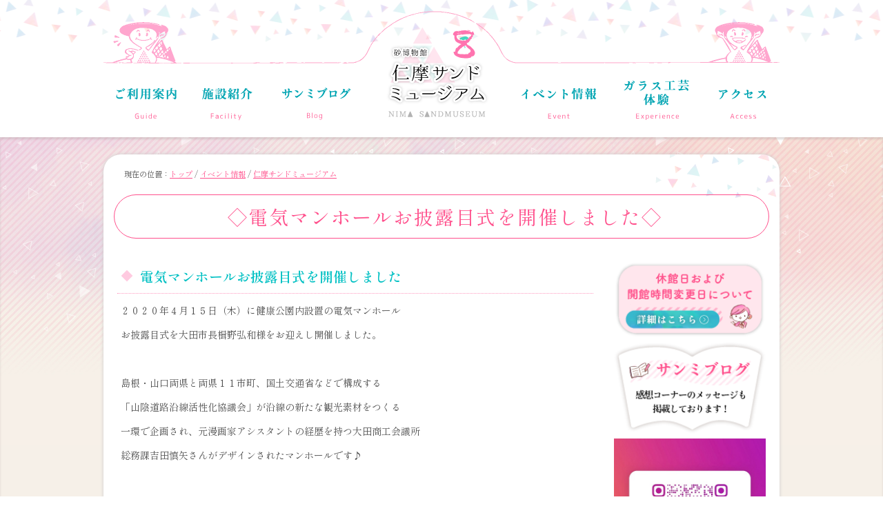

--- FILE ---
content_type: text/html;charset=utf-8
request_url: https://www.sandmuseum.jp/event/event-museum/520
body_size: 16439
content:
<!DOCTYPE html>
<html lang="ja">
<head>
  <meta charset="UTF-8" />
<script type="text/javascript">
var sw;
sw = window.parent.screen.width;
if(sw < 768) {
var meta = document.createElement('meta');
meta.setAttribute('name', 'viewport');
meta.setAttribute('content', 'width=device-width,initial-scale=1.0');
document.getElementsByTagName('head')[0].appendChild(meta);
}
</script>

  <meta name="description" content="島根県大田市にある「仁摩サンドミュージアム」で、観光スポットとしても有名な世界最大の砂時計「砂暦(すなごよみ)」が展示されています。小さなお子様でも体験できるガラス工芸やサンドアート、クリアキャンドル作りなどのワークショップも開催しています。家族やデートで訪れた記念に、世界にひとつだけのガラス細工をつくってみませんか?" />
  <meta name="keywords" content="大田市,体験,観光スポット,仁摩サンドミュージアム,砂時計" />
  <link rel="shortcut icon" href="/favicon.ico" />
  <title>◇電気マンホールお披露目式を開催しました◇大田市でガラス工芸を体験できる！世界最大の砂時計の観光スポット｜仁摩サンドミュージアム</title>

  <link rel="stylesheet" href="/theme/sn-default/css/style.css" media="screen,print" />
  <link rel="stylesheet" href="/theme/sn-default/css/body.css" media="screen,print" />
  <!--<link rel="stylesheet" href="/theme/sn-default/css/contents.css" media="screen,print" />-->
  <link rel="alternate" type="application/rss+xml" href="/feed.xml" />

  <script src="//code.jquery.com/jquery-1.11.1.min.js"></script>
  <script src="/theme/sn-default/js/jquery.cookie.js"></script>
  <script src="/theme/sn-default/js/common.js"></script>
  <script src="/theme/sn-default/js/bxslider/jquery.bxslider.min.js"></script>
  <script src="/theme/sn-default/js/jquery.flatheights.js"></script>

  <link rel="stylesheet" href="/theme/sn-default/js/bxslider/jquery.bxslider.css" media="screen,tv,print" />
	
<link rel="preconnect" href="https://fonts.googleapis.com">
<link rel="preconnect" href="https://fonts.gstatic.com" crossorigin>
<link href="https://fonts.googleapis.com/css2?family=Shippori+Mincho:wght@400;600&display=swap" rel="stylesheet">

<!-- Global site tag (gtag.js) - Google Analytics -->
<script async src="https://www.googletagmanager.com/gtag/js?id=G-032E7JWR8E"></script>
<script>
  window.dataLayer = window.dataLayer || [];
  function gtag(){dataLayer.push(arguments);}
  gtag('js', new Date());

  gtag('config', 'G-032E7JWR8E');
</script>

<script>
  (function(i,s,o,g,r,a,m){i['GoogleAnalyticsObject']=r;i[r]=i[r]||function(){
  (i[r].q=i[r].q||[]).push(arguments)},i[r].l=1*new Date();a=s.createElement(o),
  m=s.getElementsByTagName(o)[0];a.async=1;a.src=g;m.parentNode.insertBefore(a,m)
  })(window,document,'script','https://www.google-analytics.com/analytics.js','ga');

  ga('create', 'UA-82923716-1', 'auto');
  ga('send', 'pageview');

</script>


</head>
<body id="page">
<div id="container">

<div id="top" class="skip">
  <p><a href="#content">このページの本文へ</a></p>
</div>

<div id="header">

          <div class="inner clearfix">

          <div class="sp">
            <div class="sp-logo">
              <a href="/"><img src="/theme/sn-default/images/sp-logo.png" alt="大田市の体験・観光スポット|仁摩サンドミュージアム"></a>
            </div>
          </div>

          <div class="language">

            <div id="google_translate_element"></div><script type="text/javascript">
              function googleTranslateElementInit() {
                new google.translate.TranslateElement({pageLanguage: 'ja', includedLanguages: 'en,ja,ko,zh-CN,zh-TW', layout: google.translate.TranslateElement.InlineLayout.SIMPLE}, 'google_translate_element');
              }
              </script><script type="text/javascript" src="//translate.google.com/translate_a/element.js?cb=googleTranslateElementInit"></script>
        
        
        </div>
        
            <div class="menu_open_wrp">menu</div>
          </div>

        <div class="h_nav_wrp">

          <div class="close_btn">close</div>
          <div class="inner">
            <div class="pc">
            <ul>
              <li><a href="/guide/" class="menu"><img src="/theme/sn-default/images/navi01.png" alt="ご利用案内"></a></li>
              <li><a href="/facility/" class="menu"><img src="/theme/sn-default/images/navi02.png" alt="施設紹介"></a></li>
              <li><a href="https://sandmuseum.exblog.jp/" class="menu" target="_blank"><img src="/theme/sn-default/images/menu_blog.png" alt="ブログ"></a></li>
              <li><a href="/" class="menu"><img src="/theme/sn-default/images/logo.png" alt="大田市の体験・観光スポット|仁摩サンドミュージアム"></a></li>
              <li><a href="/event/" class="menu"><img src="/theme/sn-default/images/navi04.png" alt="イベント情報"></a></li>
              <li><a href="/experience/" class="menu"><img src="/theme/sn-default/images/navi05.png" alt="ガラス工芸体験"></a></li>
              <li><a href="/access/" class="menu"><img src="/theme/sn-default/images/navi06.png" alt="アクセス"></a></li>
            </ul>
            </div>

            <div class="sp">
            <ul>
              <li><a href="/guide/" class="menu"><img src="/theme/sn-default/images/sp-menu01.png" alt="ご利用案内"></a></li>
              <li><a href="/facility/" class="menu"><img src="/theme/sn-default/images/sp-menu02.png" alt="施設紹介"></a></li>
              <li><a href="https://sandmuseum.shop-pro.jp/" class="menu" target="_blank"><img src="/theme/sn-default/images/sp-menu03.png" alt="ミュージアムショップ"></a></li>
              <li><a href="/event/" class="menu"><img src="/theme/sn-default/images/sp-menu04.png" alt="イベント情報"></a></li>
              <li><a href="/experience/" class="menu"><img src="/theme/sn-default/images/sp-menu05.png" alt="ガラス工芸体験"></a></li>
              <li><a href="/access/" class="menu"><img src="/theme/sn-default/images/sp-menu06.png" alt="アクセス"></a></li>
            </ul>
            </div>
            
          </div>
        
        
      </div>

      


</div>




<div id="content">
<div class="inner">
<div id="breadCrumb"><div class="inner"><p><span class="scrText">現在の位置：</span><a href="/">トップ</a> / <a href="/event/">イベント情報</a> / <a href="/event/event-museum/">仁摩サンドミュージアム</a></p></div></div>
<div class="contentHeader">
      <div class="contentTitle clearfix">
        <h1>◇電気マンホールお披露目式を開催しました◇</h1>
      </div>


    </div>

  <div id="main">

    

    <div class="contentBody">
        <!-- 通常本文を表示する -->
        <h3>電気マンホールお披露目式を開催しました</h3>
<p>２０２０年４月１５日（木）に健康公園内設置の電気マンホール</p>
<p>お披露目式を大田市長楫野弘和様をお迎えし開催しました。</p>
<p> </p>
<p>島根・山口両県と両県１１市町、国土交通省などで構成する</p>
<p>「山陰道路沿線活性化協議会」が沿線の新たな観光素材をつくる</p>
<p>一環で企画され、元漫画家アシスタントの経歴を持つ大田商工会議所</p>
<p>総務課吉田慎矢さんがデザインされたマンホールです♪</p>
<p> </p>
<p><img src="/images/original/20210420134543118dd68e674.jpg" alt="デザインマンホール" /></p>
<p> </p>
<p>開催に際しまして公益財団法人シルバーランド振興事業団</p>
<p>理事長　原勝正よりご挨拶。</p>
<p> </p>
<p><img src="/images/original/20210420134754534a738c621.png" alt="理事長挨拶" /></p>
<p> </p>
<p>続きまして大田市長　楫野　弘和様よりご挨拶いただきました。</p>
<p> </p>
<p><img src="/images/original/2021042013482494052d782ef.jpg" alt="大田市長挨拶" /></p>
<p> </p>
<p>理事長・市長によりデザインマンホールをお披露目</p>
<p> </p>
<p><img src="/images/original/202104201520401092fc2b0a9.png" alt="理事長・市長によりデザインマンホールお披露目" /></p>
<p> </p>
<p>地元仁摩保育園園児のみなさまが『手のひらを太陽に』『虹』の</p>
<p>合唱を披露してくださいました。</p>
<p>可愛い歌声にスタッフ一同心温まりました。</p>
<p>ありがとうございました！</p>
<p> </p>
<p><img src="/images/original/20210420134930506ee89867c.png" alt="仁摩保育園児のみなさん" /></p>
<p> </p>
<p>そして最後は全員でサンドミュージアムをバックにデザインマンホールも入れて</p>
<p>記念撮影を致しました。</p>
<p>このデザインマンホールがインスタ映えスポットの一箇所になることを願っています！</p>
<p> </p>
<p><img src="/images/original/202104201350201699e14d3aa.png" alt="市長・理事長・仁摩保育園児のみなさん集合写真" /></p>
<p> </p>
    </div>

    

  </div><!-- /#main -->

  <div id="sidemenu">
      <div class="sb-bnr">
    <ul>
              <li><a href="/calendar?category=%E4%BC%91%E9%A4%A8%E6%97%A5"><img src="/theme/sn-default/images/sb-kyukan.png" alt="休館日について"></a></li>
              <li><a href="http://sandmuseum.exblog.jp/" target="_blank"><img src="/theme/sn-default/images/sb-blog.png" alt="サンミブログ"></a></li>
			  <li><a href="https://www.instagram.com/sand.museum/" target="_blank"><img src="/theme/sn-default/images/inst.png" alt="Instagram"></a></li>
              <li><a href="/passport/"><img src="/theme/sn-default/images/sb-pass.png" alt="３年間パスポート"></a></li>
              <li><a href="/festival/"><img src="/theme/sn-default/images/sb-fes.png" alt="時の祭典"></a></li>
              <li><a href="/sounds-sand/"><img src="/theme/sn-default/images/sb-sand.png" alt="鳴り砂の秘密"></a></li>
              <li><a href="/shimane/"><img src="/theme/sn-default/images/sb-en.png" alt="しまねの縁結び"></a></li>
              <li><a href="/experience/"><img src="/theme/sn-default/images/sb-garasu.png" alt="ガラス工芸体験"></a></li>
			
            </ul>
  </div>
<div class="sideHeader">
<h2>仁摩サンドミュージアム</h2>
</div>
<div class="sideBody">
<ul>
<li><a href="/event/event-museum/649">令和７年第３６回『時の祭典』</a></li>
<li><a href="/event/event-museum/647">第１５回クリスマスコンサート</a></li>
<li><a href="/event/event-museum/645">New World  OrderスプレーアーティストYu-ji個展 在廊会＋特別作品展示販売会を開催しました♪</a></li>
<li><a href="/event/event-museum/644">琴ヶ浜の清掃活動を開催しました♪</a></li>
<li><a href="/event/event-museum/642">鳴砂保護協賛コンサートを開催しました◇</a></li>
<li><a href="/event/event-museum/633">石文にあなたの想いを彫刻しますのワークショップを開催しました◇</a></li>
<li><a href="/event/event-museum/628">令和６年第３５回『時の祭典』</a></li>
<li><a href="/event/event-museum/626">第１４回クリスマスコンサート</a></li>
<li><a href="/event/event-museum/623">「鳴り砂保護協賛 加納佳世子講演会『今こそ 世界の平和を 大田を愛した加納莞蕾』」を開催しました◇</a></li>
<li><a href="/event/event-museum/622">琴ヶ浜の清掃活動を開催しました♪</a></li>
<li><a href="/event/event-museum/621">羊毛フェルトでコロンとキュートなペンギンの赤ちゃんを作ろう！のワークショップを開催しました◇</a></li>
<li><a href="/event/event-museum/616">レジンアートコースター作りのワークショップを開催しました♪</a></li>
<li><a href="/event/event-museum/609">♢ワークショップ「砂絵を作ってみよう！」を開催しました◇</a></li>
<li><a href="/event/event-museum/600">令和５年第３４回『時の祭典』</a></li>
<li><a href="/event/event-museum/598">第１３回クリスマスコンサート</a></li>
<li><a href="/event/event-museum/593">琴ヶ浜の清掃活動を開催しました♪</a></li>
<li><a href="/event/event-museum/591">◇ステンドグラスみたいな切り絵を作ってみよう！を開催しました◇</a></li>
<li><a href="/event/event-museum/588">◇鳴砂保護協賛『時の記念日コンサート 折坂悠太らいど２０２３ 』を開催しました◇</a></li>
<li><a href="/event/event-museum/583">◇１枚の紙からの切り絵SouMa個展在廊サイン会を開催いたしました◇</a></li>
<li><a href="/event/event-museum/574">令和4年第３３回『時の祭典』</a></li>
</ul>
</div>

  </div><!-- /#side -->


</div>
</div>

<div id="footer">
  <div class="inner">

  <div class="pc">
    <div class="f_menu-waku clearfix">
      <span class="f_menu"><a href="/sitemap"><img src="/theme/sn-default/images/f-bnr01.png" alt="サイトマップ"></a></span>
      <span class="f_menu"><a href="/access/"><img src="/theme/sn-default/images/f-bnr02.png" alt="アクセス"></a></span>
      <span class="f_menu"><a href="/corporation/"><img src="/theme/sn-default/images/f-bnr03.png" alt="公益財団法人 シルバーランド振興業団"></a></span>
    </div>
   </div>

   
  <div class="pc">
    <div class="f_add clearfix">
      <div class="f_left">
        <div class="l-waku">
          <img src="/theme/sn-default/images/f-logo01.png" alt="仁摩サンドミュージアム">
          <div class="l-waku-add">
            <p>〒699-2305</p>
            <p>島根県大田市仁摩町天河内975</p>
            <p>TEL:0854-88-3776　FAX:0854-88-3785</p>
          </div>
        </div>

        <div class="l-waku">
          <img src="/theme/sn-default/images/f-logo02.png" alt="ふれあい交流館">
          <div class="l-waku-add">
            <p>TEL:0854-88-3601　FAX:0854-88-3602</p>
            <p><a href="/calendar?category=%E4%BA%88%E7%B4%84%E7%8A%B6%E6%B3%81"><img src="/theme/sn-default/images/f-taiken.png" alt="ガラス工芸体験予約状況"></a></p>
          </div>
         </div>

         <div class="l-waku2">
         <div class="f_contact">
            <a href="https://www.cgisvr01.webpage21.jp/mail/sandmuseum/sandmuseum_toiawase.cgi" target="_blank"><img src="/theme/sn-default/images/f-contact.png" alt="お問い合わせ"></a>
         </div>
         </div>

      </div>
	</div>
</div>

  <div class="sp">
    <div class="f_add clearfix">
      <div class="f_left">
        <div class="l-waku">
          <img src="/theme/sn-default/images/f-logo01.png" alt="仁摩サンドミュージアム">
          <div class="l-waku-add">
            <p>〒699-2305</p>
            <p>島根県大田市仁摩町天河内975</p>
            <p>TEL:0854-88-3776　FAX:0854-88-3785</p>
          </div>
        </div>

        <div class="l-waku-fureai">
          <img src="/theme/sn-default/images/f-logo02.png" alt="ふれあい交流館">
          <div class="l-waku-add">
            <p>TEL:0854-88-3601　FAX:0854-88-3602</p>
            <p><a href="/calendar?category=%E4%BA%88%E7%B4%84%E7%8A%B6%E6%B3%81"><img src="/theme/sn-default/images/f-taiken.png" alt="ガラス工芸体験予約状況"></a></p>
          </div>
         </div>

         <div class="l-waku2">
         <div class="f_contact">
            <a href="http://www.webpage21g.jp/sandmuseum/sandmuseum_toiawase.cgi" target="_blank"><img src="/theme/sn-default/images/f-contact-sp.png" alt="お問い合わせ"></a>
         </div>
         </div>

      </div>
  </div>
</div>

<div class="sp">
    <div class="f_menu-waku clearfix">
      <div class="f_menu"><a href="/sitemap">サイトマップ</a></div>
      <div class="f_menu"><a href="/access/">アクセス</div>
      <div class="f_menu"><a href="/corporation/">公益財団法人 シルバーランド振興業団</a></div>
    </div>
   </div>

</div>

    <div class="copyright_wrp">
      
      <p class="copy">copyright (C) NIMA SANDMUSEUM. all rights reserved.</p>
    </div>


</div><!-- /#commonFooter -->



</div>
</body>
</html>

--- FILE ---
content_type: text/css
request_url: https://www.sandmuseum.jp/theme/sn-default/css/style.css
body_size: 21769
content:
@charset "utf-8";
@import "reset.css";

/* Base Style
================================================== */
body {
	background-color:#fff;
	color: #4d4d4d;
	font-size: 87.5%;
	font-family: 'Shippori Mincho', serif;
	line-height: 1.5;
	-webkit-text-size-adjust: 100%;
}

/* = Selected Text
----------------------------------------------- */
::selection {
	background:#bee8ef; /* Safari */
}

::-moz-selection {
	background:#bee8ef; /* Firefox */

}

.skip a {
 display: block;
 background-color: #007b44;
 color: #fff;
 text-decoration: none;
 text-align: center;
 position: absolute;
 height: 0;
 overflow: hidden;
}

.inner:after, header:after, footer:after, nav ul:after, section:after, article:after, aside:after, .clearfix:after {
    visibility: hidden;
    display: block;
    content: " ";
    clear: both;
    height: 0;
}

a:link {
	color: #ff508c;
}
a:visited {
	color: #ff508c;
}
a:hover, a:focus {
	color: #ff508c;
}

a img {
    -webkit-transition: 0.2s ease-in-out;
    -moz-transition: 0.2s ease-in-out;
    -o-transition: 0.2s ease-in-out;
    transition: 0.2s ease-in-out;
}

a:hover img,
a:focus img {
	opacity: 0.65;
	filter: alpha(opacity=85);
}
input, select, textarea {
	color: #000;
	font-family: inherit;
	font-size: 100%;
}

.date {
    color: #00b2b2;
	font-weight:bold;
	padding-right:20px;
}

.new {
	margin-right:10px;
	padding: 3px 5px 2px;
	background-color: #FF508C;
	color: #fff;
	font-size: 75%;
	font-weight: normal;
	text-transform: uppercase;
	border-radius: 20px;
}

.title {
	color:#000;
}

.title a {
	color:#000;
}

.sp {
	display:none;
}

#content:after, .header:after, .inner:after, .clearfix:after {
    visibility: hidden;
    display: block;
    content: " ";
    clear: both;
    height: 0;
}

.youtube iframe {
    width: 100%;
}

/* 別ウィンドウ */

.external {
	display:none;
}


/* Header
================================================== */

#header {
	background-color:#fff;
	background-image: url("../images/h-bg.png");
	background-position:top;
	background-repeat:repeat-x;
}

#header .inner{
	padding-top:0px;
}

.language {
	float:right;
	padding-top: 7px;
}

.contact {
	position: absolute;
	padding-top: 32px;
}

.contact img {
	width:350px;
}

.h-top{
	padding-top:18px;
	padding-bottom:0px;
	text-align:right;
}

.h-top img{
	position: absolute;
	top: 23px;
	float:right;
}

.h-left {
	float:left;
}

.h-right {
	float:right;
	padding-top:10px;
}

.menu_open_wrp{ display: none; }
.close_btn{ display: none; }
.h_left{
	float: right;
}



#breadCrumb {
	font-size:90%;
	padding-top:10px;
	padding-bottom:10px;
	padding-left:30px;
}

#breadCrumb .inner{
	font-size:90%;
	padding-top:10px;
	padding-bottom:10px;
	background:none !important;
    border-radius:none;
    box-shadow: none !important;
	background-image:none !important;
	
}



.h_nav_wrp {
	padding-top:0px;
	position:relative;	
}

.close_btn {
    display: none;
}

.inner {
    width: 980px;
    margin: 0 auto;
    text-align: left;
}

.h_nav_wrp ul {
    display: table;
    width: 100%;
    padding-top: 25px;
    padding-bottom: 15px;
	background-image: url("../images/navi-bg.png");
	background-position:top;
	background-repeat:no-repeat;
}

.h_nav_wrp ul li {
    display: table-cell;
    text-align: center;
}

.h_nav_wrp ul li a.menu {
}

.h_nav_wrp ul li:last-child {
    border: none;
}

.h_nav_wrp ul li a {
	padding-top:10px;
	padding-bottom:10px;
}

/* slider
================================================== */

.main_img_wrp {
    width: 980px;
	margin: 0 auto;
}

.slidePrevFilter .slidePrevFilter {
    left: 0;
}

.slidePrevFilter .slideNextFilter {
    position: absolute;
    top: 0;
    width: 33.33%;
    height: 100%;
    background-color: rgba(0,0,0,0.5);
}

#keyVisual2 {
    width: 100%;
    overflow-x: hidden;
    margin-top: 0px;
    border-bottom: 0px solid #fbfbf1;
}

#keyVisual2 .slideWrap {
    width: 2754px;
    height: auto; 
    position: relative;
    left: 50%;
    margin-left: -1377px;
}


.bx-controls-auto-item a {
    display: block;
    padding: 5px 8px;
    border-radius: 3px;
    background-color: rgba(0,0,0,0.5);
    color: #fff;
    text-decoration: none;
}

.bx-prev,
.bx-next {
	position: absolute;
	top: 0;
	z-index: 10;
	width: 40px;
	height: 100%;
/*	background-color: rgba(255,255,255,0.5); */
}
.bx-prev {
	left: 33.33%;
	margin-left: -40px;
}
.bx-next {
	right: 33.33%;
	margin-right: -40px;
}
.bx-prev img,
.bx-next img {
	position: absolute;
	top: 50%;
	left: 50%;
	margin-top: -19px;
	margin-left: -11px;
}
.bx-controls-auto-item {
	position: absolute;
	bottom: 10px;
	left: 63.4%;
	margin-left: 0px;
	line-height: 1;
	display:none;
}
.bx-controls-auto-item a {
	display: block;
	padding: 5px 8px;
	border-radius: 3px;
	background-color: rgba(0,0,0,0.5);
	color: #fff;
	text-decoration: none;
}
.slidePrevFilter,
.slideNextFilter {
	position: absolute;
	top: 0;
	width: 33.33%;
	height: 100%;
/*	background-color: rgba(0,0,0,0.5); */
}
.slidePrevFilter {
	left: 0;
}
.slideNextFilter {
	right: 0;
}


@media screen and (max-width: 768px) {

#keyVisual2 .slideWrap {
	width: 300%;
	height: 33%;
	position: relative;
	left: 50%;
	margin-left: -150%;
}
#keyVisual2 .catch {
		width: 14%;
}

.bx-controls-auto-item {
	left: 60%;
}

}


/* content
================================================== */
#content-top {
    width: 100%;
    margin-right: -220px;
	padding-bottom:30px;
	background-image: url("../images/bg.jpg");
	background-repeat:repeat-x;
	background-color:#f6f0e8;
	padding-top:25px;
	-webkit-box-shadow: 0px 3px 3px rgba(181,169,169,0.4) inset;
    -o-box-shadow: 0px 3px 3px rgba(181,169,169,0.4) inset;
    -ms-box-shadow: 0px 3px 3px rgba(181,169,169,0.4) inset;
}

#content {
    width: 100%;
    margin-right: -220px;
	padding-bottom:30px;
	background-image: url("../images/bg.jpg");
	background-repeat:repeat-x;
	background-color:#f6f0e8;
	padding-top:25px;
	-webkit-box-shadow: 0px 3px 3px rgba(181,169,169,0.4) inset;
    -o-box-shadow: 0px 3px 3px rgba(181,169,169,0.4) inset;
    -ms-box-shadow: 0px 3px 3px rgba(181,169,169,0.4) inset;
}

#content .inner{
background-color: #fff;
    border-radius: 25px;
    -webkit-border-radius: 25px;
    -moz-border-radius: 25px;
    box-shadow: 0 0 5px #ccc;
	background-image: url("../images/waku-bg.png");
    background-repeat: no-repeat;
    background-position: right top;
}


#main {
	width:740px;
	float:left;
}


.contentHeader {
	padding:0px 15px 0px 15px;
}

.contentBody {
	padding:0px 30px 30px 20px;
}

.contentBody img{
	    border-radius: 5px;
    -webkit-border-radius: 5px;
    -moz-border-radius: 5px;
}

.contentBody .calendar .category.cate2{
	display:none;
}


.description {
	font-size:90%;
	padding-left:20px;
	color:#808080;
}

.left {
	width:600px;
	margin-top:38px;
	float:left;	
}

.inner {
    width: 980px;
    margin: 0 auto;
    text-align: left;
}

.inner:after {
	content:"";
	display:block;
	clear:both;
}

.news_wrp {
	background-color:#fff;
	border-radius: 25px;
    -webkit-border-radius: 25px;
    -moz-border-radius: 25px;
	box-shadow: 0 0 5px #ccc;
}

.news_wrp ul {
    padding: 0px 20px 20px 20px;
	margin: 0px 0px 30px 0px;
}

.news_wrp ul li {
    padding: 17px 5px 17px 5px;
	border-bottom: 1px dotted #ccc;
    margin-bottom: 5px;
}

.news_wrp ul li:nth-child(even) {
}

.news_top {
	border-bottom: 1px solid #ffe1ed;
	background-image: url("../images/waku-bg.png");
	background-repeat:no-repeat;
	background-position:right top;
}

.news_title {
	float:left;
	padding:10px 0px 0px 18px;
}

.news_list {
	float:right;
	padding:20px 18px 0px 0px;
}

.l-bnr {
	margin-bottom: 20px;
    text-align: center;
}

.bnr img{
	-webkit-border-radius: 25px;
    -moz-border-radius: 25px;
	box-shadow: 0 0 5px #ccc;
}

.bnr-left {
	float:left;
	margin-top:20px;
}

.bnr-right {
	float:right;
	margin-top:20px;
	height:auto;
}

/* right
================================================== */

.right {
    float: right;
    width: 350px;
	margin-top:18px;
}

.schedule{
	background-image: url("../images/kyuukan.png");
	background-repeat:no-repeat;
	height:337px;
	position:relative;
	margin-bottom:20px;
}

.top-calendar {
	position:absolute;
	bottom:21px;
	padding-left:12px;
}

.schedule-text-t {
    bottom: 208px;
    left: 77px;
    position: absolute;
}

.schedule .recent_closing_day {
	position: absolute;
    bottom: 156px;
    left: 44px;
    font-weight: bold;
    font-size: 250%;
	color:#FF508C;
}

.schedule-text-b {
    bottom: 133px;
    left: 70px;
	position: absolute;
}


.blog-bnr {
}

.blog-bnr img{
	width: 100%;
}


.blog-bnr img.inst{
    padding: 15px 10% 0 10%;
    width: 75%;
}


.blog {
	background-color:#fff;
	border-radius: 25px;
    -webkit-border-radius: 25px;
    -moz-border-radius: 25px;
	box-shadow: 0 0 5px #ccc;
	height:440px;
}

.blog_top {
	border-bottom: 1px solid #ffe1ed;
	background-image: url("../images/waku-bg.png");
	background-repeat:no-repeat;
	background-position:right top;
}

.blog_title {
	padding:10px 10px 3px 15px;
	border-bottom: 1px solid #ffe1ed;
	background-image: url("../images/waku-bg.png");
	background-repeat:no-repeat;
	background-position:right top;
}

.blog_wrp {
	padding:20px;
}

#feed {
}

#feed ul{
}

#feed ul li{
	padding: 10px 5px 17px 5px;
    border-bottom: 1px dotted #ccc;
    margin-bottom: 5px;
}


.blog_list {
	text-align:center;
	padding-bottom:15px;
}

.fb {
	margin-top:20px;
	float: right;
}



/* sidemenu
================================================== */

#sidemenu {
    width: 220px;
    float: right;
    box-sizing: border-box;
    margin: 12px 20px 20px 0;
}

.sb-bnr {
	margin-bottom:20px;
}

.sb-bnr img{
    width: 100%;
}

#sidemenu .sideHeader {
    padding: 10px;
	margin-bottom:10px;
	color:#4d4d4d;
  	background-image: url("../images/h1-bg.jpg");
	letter-spacing:2px;
	border-radius: 30px;
}

#sidemenu .sideHeader h2 {
	text-align:center;
	font-size:110%;
}

.sideBody {
	padding:0 10px 10px 10px;
}

#sidemenu .sideBody ul li {
    margin-bottom: 10px;
	padding-bottom:7px;
	padding-left:20px;
	background-image: url("../images/icon.png");
	background-repeat:no-repeat;
	background-position:left top;
	font-size:90%;
	margin-left:3px;
	border-bottom: 1px dotted #00bdc4;
}


/* slider
================================================== */

.mainimage-inner {
    position: relative;
    width: 100%;
    max-width: 980px;
    margin: 0 auto;
    padding: 0 0 0 0;
}

#waku {
    position: absolute;
    z-index: 10;
    top: 0;
    left: 0;
}

.main_img_wrp {
    width: 100%;
    margin: 0 auto;
}

.main_img_wrp img{
}



/* pageList
================================================== */


.contentBody ul.pageList {
    list-style: none;
    padding: 0;
    margin: 0;
}

.contentBody ul.pageList li {
    line-height: 1.5;
    padding: 20px 10px 20px 38px;
    background-size: 20px 20px;
    background-image: url("../images/icon.png");
    background-position: 10px 23px;
    background-repeat: no-repeat;
}

ul.pageList li:nth-child(odd) {
    background-color: #edf8fa;
}

.contentBody ul.pageList li span.title {
    display: block;
    font-size: 130%;
    font-weight: bold;
    color: #ff508c;
    margin-bottom: 15px;
}

.contentBody ul.pageList li span.description {
    display: block;
    font-size: 90%;
    color: #808080;
	padding-left:0px;
}

/* sitemap
================================================== */

.sitemap {
}

.sitemap ul.sitemap-list.sm-depth1-list {
    list-style: none;
    padding-left: 2em;
}

.sitemap li.sitemap-list-item.sm-depth1-item {
	margin-bottom:10px;
}


/* footer
================================================== */

#footer {
	background-image: url("../images/f-bg.jpg");
	background-repeat: repeat;
	color:#fff;
	font-size:90%;
}

#footer .inner {
    padding-top: 25px;
    padding-bottom: 15px;
    box-sizing: border-box;
}


.f_menu-waku {
	padding-bottom:20px;
    margin: 0 auto;
	display: flex;
    justify-content: center;
}

.f_menu {
	margin-right:15px;
}

.f_add {
	padding-top:20px;
	padding-bottom:20px;
	border-top: 1px solid #fff;
	padding-left:0px;
	padding-right:0px;
}

.f_left {
	float:left;
}

.l-waku {
	float:left;
	border-right: 1px solid #fff;
	padding-left: 30px;
    padding-right: 30px;
	height:136px;
	width:260px;
}

.l-waku2 {
	float:left;
	padding-left: 30px;
    padding-right: 30px;
}

.l-waku img{
}

.l-waku-add {
	margin-top:5px;
}

.l-waku-add p{
	padding-top:5px;
}

.l-waku-add a{
	color:#fff;
}


.f_right {
	float:right;
}

.f_contact{
	padding-top:10px;
}

#footer .copyright_wrp {
    color: #fff;
    padding-top: 10px;
	padding-bottom:10px;
	font-size:80%;
	text-align:center;
	background-color:#FF508C;
}



.pagetop {
	float:right;
	padding-top:20px;
}




/* Responsive
================================================== */
@media screen and (max-width: 375px) {
	.sp-logo img{
	width:80% !important;
}

.menu_open_wrp {
    display: block;
    position: absolute;
    top: 16px;
    right: 11px;
    background-image: url(../images/menu_icon.png);
    background-repeat: no-repeat;
    background-position: center 5px;
    background-color: #00b2b2;
    padding-top: 24px;
    padding-left: 5px;
    padding-right: 5px;
    overflow: hidden;
    color: #fff;
    cursor: pointer;
    font-size: 90%;
    border-radius: 10px;
    -webkit-border-radius: 10px;
    -moz-border-radius: 10px;
}

}
@media screen and (max-width: 639px) {}
@media screen and (max-width: 768px) {
	body {
    background-color: #fff;
}

.pc {
	display:none;
}

.language {
	display:none;
}

.contact {
    padding-top: 1px;
	padding-bottom:10px;
	position:static;
}

.contact img {
    width: 290px;
}
	
	.inner {
		width: 95%;
	}
	
	img {
		width:100%;
		height:auto;
	}
	
	#breadCrumb {
		font-size:80%;
		padding-left: 10px;
	}
	
	#breadCrumb .inner {
    padding-bottom: 0px;
}
	
	.sp {
		display:block;
	}
	
	.pc {
		display:none;
	}
	
	/* Header
  ================================================== */
  
  #header {
    background-image: url("../images/h-bg.png");
    background-position: top;
    background-repeat: repeat-x;
	z-index: 99;
    position: fixed;
	width: 100%;
	
}

.sp-logo {
	padding-top:5px;
}

.sp-logo img{
	width:40%;
}


  
	.h-left{
		float: none;
		padding-top: 1px;
		width:80%;
	}
	
	.h-top {
    padding-top: 15px;
    padding-bottom: 15px;
	border:none;
}

	.h_search_wrp{ text-align: left; }
	.h_search_wrp_inner{ margin-left: 0; }
	.h_search_wrp label{}
	.h_search_wrp #keyword{
		height: 22px;
		width: 50%;
	}
	.h_link_wrp{
		padding-top:10px;
		}
	.h_link_wrp ul{}
	.h_link_wrp ul li{ text-align: center; }


	/* nav */

	.h_nav_wrp {
    width: 200px;
    height: 100%;
    position: fixed;
    top: 0;
    right: -200px;
    text-align: left;
    z-index: 999999;
    box-shadow: -1px 0px 3px #ccc;
    -webkit-box-shadow: -1px 0px 3px #ccc;
    -moz-box-shadow: -1px 0px 3px #ccc;
	background-image: url("../images/sp-menu-bg.jpg");
    background-repeat: repeat-x;
    background-color: #fff;
}
	.h_nav_wrp ul{
		display: block;
		width: 100%;
    	padding-top: 15px;
    	padding-bottom: 15px;
		background:none;
	}
	
	.h_nav_wrp ul.link{ display: block; }
	.h_nav_wrp ul li{
		display: block;
		vertical-align: middle;
		text-align: left;
		margin-left:0px;
		border: none;
		font-size:90%;
	}
	
	.nav_row ul li a{
		width: auto;
		height: auto;
	}
	
	.menu_open_wrp{
		display: block;
		position: absolute;
		top: 16px;
		right: 11px;
		background-image: url("../images/menu_icon.png");
		background-repeat: no-repeat;
		background-position: center 5px;
		background-color: #00b2b2;
		padding-top: 24px;
		padding-left: 5px;
		padding-right: 5px;
		overflow: hidden;
		color: #fff;
		cursor: pointer;
		font-size: 90%;
		border-radius: 10px;
    -webkit-border-radius: 10px;
    -moz-border-radius: 10px;
	}
	
	.close_btn{
		display: block;
		margin: 10px;
		background-image: url("../images/menu_icon.png");
		background-repeat: no-repeat;
		background-position: center 5px;
		background-color: #00b2b2;
		text-align: center;
		padding-top: 24px;
		overflow: hidden;
		color: #fff;
		cursor: pointer;
		font-size: 90%;
		    border-radius: 10px;
    -webkit-border-radius: 10px;
    -moz-border-radius: 10px;
	}
	
	.bx-controls-auto-item a {
		display:none;
}

.h-right {
    float: right;
    padding-top: 10px;
	text-align:center;
}

.blog_list {
    text-align: center;
    padding-bottom: 15px;
	padding-left:30px;
	padding-right:30px;
}


	
	

	/* Contents
  ================================================== */
  
  #content-top {
    width: 100%;
    margin-right: -220px;
    padding-bottom: 30px;
    background-image: none;
    background-color: #f6f0e8;
	box-shadow:none;
	padding-top: 74px;
}

.left {
    width: 100%;
    margin-top: 0px;
    float: left;
}
  
  
  .contentHeader {
	padding: 10px 10px 0px 10px;
  }
  
  .contentBody {
    padding: 0px 10px 10px 10px;
}
  
  #left {
    float: left;
    width: 100%;
}

.l-bnr {
	margin-bottom:8px;
}

.bnr-left {
	width:49%;
	margin-top:5px;
}

.bnr-right {
    width:49%;
	margin-top:5px;
}


.right {
    margin-top: 8px;
	width: 100%;
}
  
  
	.top_main_contents_wrp .main_img_wrp{
		float: none;
		width: 100%;
		margin-bottom: 10px;
	}

	/* news */
	.top_main_contents_wrp .main_nav_wrp{
		float: none;
		background-image: none;
		background-color: #ffcb3b;
		width: 100%;
		height: auto;
		margin-bottom: 10px;
	}
	.top_main_contents_wrp .main_nav_wrp_inner{
		padding: 6px 3px 0px;
	}
	.top_main_contents_wrp .main_nav_wrp ul{ }
	.top_main_contents_wrp .main_nav_wrp ul li{
		padding: 0 3px 6px;
	}

	/* news */
	.top_content_bottom_wrp .news_wrp{
		float: none;
		width: 100%;
		height: auto;
		background-image: none;
		background-color: #fff;
	}
	.top_content_bottom_wrp .news_wrp .news_title_wrp{
		margin-top: 0px;
		margin-left: 0px;
		margin-bottom: 10px;
		line-height: 40px;
		background-color: #ffcb3b;
	}
	.top_content_bottom_wrp .news_wrp .news_title_wrp h2{
		font-size: 100%;
		padding: 0 10px 0 10px;
	}
	.top_content_bottom_wrp .news_wrp .news_title_wrp p{ font-size: 80%; }
	.top_content_bottom_wrp .news_wrp .news_title_wrp p a{
		text-decoration: none;
		font-weight: bold;
	}

	/* news list */
	.top_content_bottom_wrp .news_wrp ul{
		/*height: 120px;*/
		/*overflow-y: scroll;*/
		height: auto;
		overflow: auto;
		padding-right: 10px;
		padding-left: 10px;
	}
	.top_content_bottom_wrp .news_wrp ul li{
		padding: 10px;
		border-bottom: 1px dotted #ccc;
		margin-bottom: 5px;
		background: none;
	}
	.top_content_bottom_wrp .news_wrp ul li span.date{
		float: none;
		width: auto;
	}
	.top_content_bottom_wrp .news_wrp ul li span.title { margin-left: 0px; }

	/* banner */
	.top_content_bottom_wrp .link_bnr_wrp{
		float: none;
		width: 100%;
	}
	.top_content_bottom_wrp .link_bnr_wrp ul{ }
	.top_content_bottom_wrp .link_bnr_wrp ul li{
		float: none;
		padding-bottom: 6px;
		text-align: center;
	}
	.top_content_bottom_wrp .link_bnr_wrp ul li:nth-child(odd){ margin-right: 0px; }
	
	
.news_top {
    background-color: #fff;
    padding: 5px;
    margin-bottom: 10px;
}



.news_title {
    padding-top: 3px;
	padding-left:5px;
}	

.news_wrp {
    background-color: #fff;
    overflow-y: scroll;
	margin-bottom:20px;
	margin-top:20px;
}

.news_wrp ul {
    padding: 0px;
    margin-left: 15px;
	margin-right: 15px;
    margin-top: 0px;
}

.news_wrp ul li {
    padding: 1px 5px 17px 10px;
    background-size: 15px 15px;
}
	
.news_list {
	display:none;
}

.date {
	color: #00b2b2;
}

.title {
    color: #000;
	display:block;
}

.company img{
	border-radius: 15px;
}

.policy-t-title {
    padding-bottom: 10px;
}

.policy-t-title img{
	width:80%;
}

.policy-text {
    font-size: 80%;
	padding: 0px;
}

.osusume-title {
	padding-bottom:10px;
}

.osusume-text {
    font-size: 80%;
    color: #4d4d4d;
}

.osusume {
    margin: 0 auto;
    text-align: center;
	padding-top:30px;
}

.eco-waku {
    width: 50%;
    float: left;
    height: 280px;
}

.eco-text {
    font-size: 80%;
    color: #4d4d4d;
    padding: 0px 10px 10px 10px;
}

#right {
	width:auto;
	float:none;
	clear:both;
	
}

.r-bnr {
    background-color: #dcf3f9;
    padding: 10px;
    margin-bottom: 10px;
    border: 1px solid #a1e3ea;
	margin-left:30px;
	margin-right:30px;
}


.attached_icon {
    width: 20px;
}

#content {
       padding-top: 86px;
}

.blog {
    background-color: #fff;
    border-radius: 25px;
    -webkit-border-radius: 25px;
    -moz-border-radius: 25px;
    box-shadow: 0 0 5px #ccc;
    height: 472px;
}

#main {
    width: 100%;
    float: left;
}

.description {
    font-size: 90%;
    padding-left: 0px;
    color: #808080;
}


#sidemenu {
	display:none;
}

	/* Footer
  ================================================== */

#footer .inner {
    padding-top: 10px;
}

.f_menu-waku {
    padding-bottom: 10px;
	padding-top: 20px;
	padding-left:10px;
    width: 90%;
    margin: 0 auto;
}


.f_menu-waku a:link {
	color: #fff;
}

.f_menu-waku a:visited {
	color: #fff;
}

.f_left {
    float: none;
}

.l-waku {
    float: left;
    padding-top: 10px;
    padding-bottom: 0px;
	padding-left: 10px;
    padding-right: 10px;
	height:120px;
	width:44%;
}

.l-waku-fureai {
    float: left;
    padding-top: 10px;
    padding-bottom: 0px;
	padding-left: 10px;
    padding-right: 10px;
	height:120px;
	width:44%;
}

.l-waku2 {
    float: left;
    padding-left: 0px;
    padding-right: 0px;
	padding-top:15px;
}

.f_add {
    padding-top: 1px;
    padding-bottom: 15px;
    border-bottom: 1px dotted #fff;
    border-top: none;
    padding-left: 0px;
    padding-right: 0px;
	text-align:center;
	font-size:70%;
}

.f_menu {
    float: none;
    margin-right: 15px;
	margin-bottom:3px;
}

#footer .copyright_wrp {
    color: #fff;
    padding: 5px;
    font-size: 80%;
    text-align: center;
	background-color:#ff508c;
}
	
}


--- FILE ---
content_type: text/css
request_url: https://www.sandmuseum.jp/theme/sn-default/css/body.css
body_size: 5342
content:
.contentHeader h1 {
  font-size:200%;
	letter-spacing:2px;
	text-align: center;
    color: #ff508c;
    background-image: none;
    border: 1px solid #ff508c;
    padding: 10px 10px 10px 20px;
    margin-top: 1px;
    border-radius: 50px;
    margin-bottom: 20px;
	font-weight: normal;
}


.contentBody h2 {
  font-size:160%;
  padding:10px 10px 10px 48px;
  margin-top:0px;
  background-image: url("../images/h2.png");
  background-position:left;
  background-repeat:no-repeat;
  color:#ff66a4;
  margin-bottom:20px;
  }


.contentBody h3 {
    position: relative;
    padding: 0 .5em .5em 1.7em;
    font-size: 140%;
    margin-top: 20px;
    margin-bottom: 10px;
    border-bottom: 1px dotted #ff99c0;
    color: #00c0c3;
}

.contentBody h3::after {
  position: absolute;
  top: .4em;
  left: .4em;
  z-index: 2;
  content: '';
  width: 12px;
  height: 12px;
  background-color: #ffcae0;
  -webkit-transform: rotate(45deg);
  transform: rotate(45deg);
}


.contentBody h4{
	position: relative;
    padding: 0.5em 0.5em 0.5em 0.5em;
    background: #00c7c7;
    color: white;
    font-size: 165%;
    margin-bottom: 30px;
}

.contentBody h4::before {
	position: absolute;
    content: '';
    top: 100%;
    left: 0;
    border: none;
    border-bottom: solid 15px transparent;
    border-right: solid 20px #ff508c;
}



.contentBody p,
.contentBody ol,
.contentBody ul {
  margin: 1em 5px;
}
.contentBody ol {
  list-style: decimal;
  padding-left: 2em;
}
.contentBody ul {
  list-style: disc;
  padding-left: 2em;
}
.contentBody li ul {
  list-style: circle;
}
.contentBody li li ul {
  list-style: square;
}

.contentBody .alignLeft {
  float: left;
  margin-right: 15px;
  margin-bottom: 20px;
  margin-top: 10px;
}
.contentBody .alignRight {
  float: right;
  margin-left: 15px;
  margin-bottom: 10px;
}
.contentBody .alignCenter {
  display: block;
  margin: 0 auto;
}
.contentBody em {
  font-family: 'Lucida Grande', 'Hiragino Kaku Gothic Pro', 'MS P Gothic', sans-serif;
}
.contentBody table {
  width: 100%;
}
.contentBody table th,
.contentBody table td {
  vertical-align: top;
  font-size: 100%;
}
.contentBody table[border] {
  border: 1px solid #ccc;
}
.contentBody table[border] th,
.contentBody table[border] td {
  padding: 3px 5px;
  border: 1px solid #ccc;
}
.contentBody table[border] th {
    font-weight: bold;
    background-color: #ffe6ed;
    text-align: center;
}

/* Color Definition
================================================== */

.red{
  color: red;
}

/* calender
================================================== */

.cal_month_select {
	margin-bottom:20px;
	margin-top:20px;
	text-align:center;
}

.cal_category_select {
	display:none;
}

.contentBody .sectionBody table th {
    vertical-align: middle;
    text-align: center;
    padding-top: 10px;
    padding-bottom: 10px;
}

.cal_tbl thead th {
    background-color: #00aebd;
    padding-top: 10px;
    padding-bottom: 10px;
    color: #fff;
}

.cal_tbl th {
    border: solid 1px #ccc;
}

.cal_tbl td {
    border: solid 1px #ccc;
    padding-right: 10px;
}

.contentBody table {
    width: 100%;
}

.saturday {
    background: #e1f9f8;
}

.sunday {
    background: #ffeef6;
}

.style1{
    color: #ff66a4;
    font-size: 140%;
}


.style2 {
    font-size: 170%;
    background-color: #ffffc7;
	color: #ff66a4;
	font-weight:bold;
}

.style3 {
	color: #666;
    font-weight: bold;
    text-align: center;
    padding: 16px;
    font-size: 150%;
    /* border-top: solid 1px #ff508c; */
    /* border-bottom: solid 1px #ff508c; */
    background: -webkit-repeating-linear-gradient(-45deg, #fff0f9, #fff0f9 3px,#ffffff 3px, #ffffff 7px);
    /* background: repeating-linear-gradient(-45deg, #f0f8ff, #f0f8ff 3px,#e9f4ff 3px, #e9f4ff 7px); */
}

.style4 {
    padding: 10px 4em;
    text-decoration: none;
    color: #ffffff;
    background-color: #ff66a4;
    font-size: 150%;
    margin-bottom: 20px;
    border-radius: 50px;
    -webkit-border-radius: 50px;
    -moz-border-radius: 50px;
    box-shadow: 0 0 5px #ccc;
}

.style4 a{
	color: #ffffff;
	text-decoration:none;
}

.style5 {
    padding: 3px 1em;
    text-decoration: none;
    color: #ffffff;
    background-color: #595959;
    font-size: 80%;
    margin-bottom: 20px;
}

.style9 img{
	width: auto!important;
}

.style10{
	font-size: 120%;
}
  

/* Responsive
================================================== */
@media screen and (max-width: 768px) {}
@media screen and (max-width: 639px) {}
@media screen and (max-width: 480px) {
  
.contentHeader h1 {
	font-size:150%;
	letter-spacing:2px;
	text-align: center;
    color: #ff508c;
    background-image: none;
    border: 1px solid #ff508c;
    padding: 10px 10px 10px 20px;
    margin-top: 1px;
    border-radius: 50px;
    margin-bottom: 20px;
	font-weight: normal;
}


.contentBody h2 {
	font-size:130%;
}


.contentBody h3 {
	font-size:100%;
}

.contentBody h3::after {
}

.contentBody p,
.contentBody ol,
.contentBody ul {
  margin: 0em 3px;
  line-height: 1.8em;
}

.style1 {
    font-size: 120%;
}  
 

.style3 {
    font-size: 120%;
}  
 
.contentBody h4 {
    position: relative;
    padding: 7px;
    background: #00c7c7;
    color: white;
    font-size: 140%;
    margin-bottom: 30px;
}


  
}


.now_month{
	font-size: 150%;
}

.category.cate3{
	display: none;
}

span.time{
	display: block;
}


--- FILE ---
content_type: application/javascript
request_url: https://www.sandmuseum.jp/theme/sn-default/js/common.js
body_size: 552
content:
jQuery(function($){

  // スマホ用メニューの制御
  $('.menu_open_wrp').click(function(){
    $('.h_nav_wrp').css({display: 'block'});
    $(".h_nav_wrp").animate({ right: "0" }, 500 );
  });
  $('.close_btn').click(function(){
    $(".h_nav_wrp").animate({
      right: "-200px",
      display: "none"
    }, 500 );
  });

  // ページトップへのスクロール
  var pagetop = $('.page_top_wrp a');
  pagetop.click(function () {
    $('body, html').animate({ scrollTop: 0 }, 500);
    return false;
  });

});
